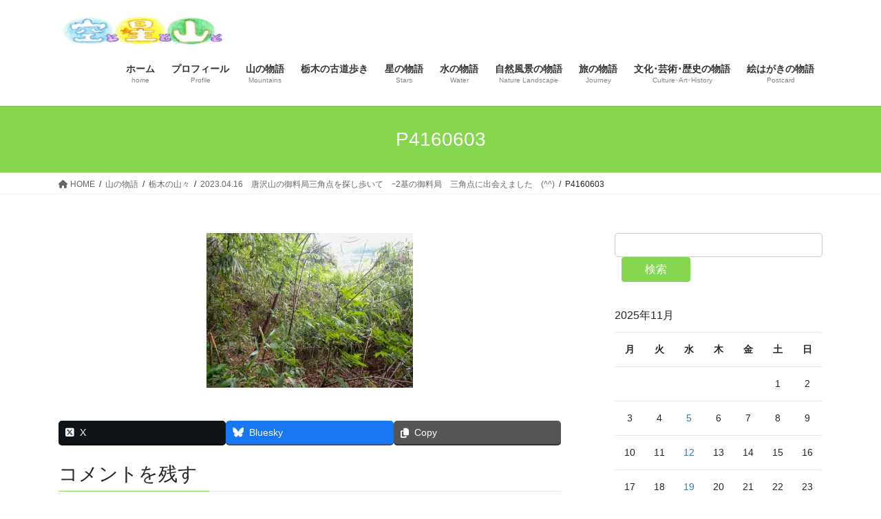

--- FILE ---
content_type: text/html; charset=UTF-8
request_url: https://acchidayo.com/%E5%B1%B1%E3%81%AE%E7%89%A9%E8%AA%9E/%E6%97%A5%E5%85%89%E5%91%A8%E8%BE%BA%E3%81%AE%E5%B1%B1%E3%80%85/2023-04-16%E3%80%80%E5%94%90%E6%B2%A2%E5%B1%B1%E3%81%AE%E5%BE%A1%E6%96%99%E5%B1%80%E4%B8%89%E8%A7%92%E7%82%B9%E3%82%92%E6%8E%A2%E3%81%97%E6%AD%A9%E3%81%84%E3%81%A6%E3%80%80%EF%BD%B02%E5%9F%BA%E3%81%AE/p4160603/
body_size: 14978
content:
<!DOCTYPE html>
<html dir="ltr" lang="ja" prefix="og: https://ogp.me/ns#">
<head>
<meta charset="utf-8">
<meta http-equiv="X-UA-Compatible" content="IE=edge">
<meta name="viewport" content="width=device-width, initial-scale=1">

<title>P4160603 | 空と星と山と</title>
	<style>img:is([sizes="auto" i], [sizes^="auto," i]) { contain-intrinsic-size: 3000px 1500px }</style>
	
		<!-- All in One SEO 4.8.7 - aioseo.com -->
	<meta name="robots" content="max-image-preview:large" />
	<link rel="canonical" href="https://acchidayo.com/%e5%b1%b1%e3%81%ae%e7%89%a9%e8%aa%9e/%e6%97%a5%e5%85%89%e5%91%a8%e8%be%ba%e3%81%ae%e5%b1%b1%e3%80%85/2023-04-16%e3%80%80%e5%94%90%e6%b2%a2%e5%b1%b1%e3%81%ae%e5%be%a1%e6%96%99%e5%b1%80%e4%b8%89%e8%a7%92%e7%82%b9%e3%82%92%e6%8e%a2%e3%81%97%e6%ad%a9%e3%81%84%e3%81%a6%e3%80%80%ef%bd%b02%e5%9f%ba%e3%81%ae/p4160603/" />
	<meta name="generator" content="All in One SEO (AIOSEO) 4.8.7" />
		<meta property="og:locale" content="ja_JP" />
		<meta property="og:site_name" content="空と星と山と | 四季のある日本の美しい風景を楽しんでいます。" />
		<meta property="og:type" content="article" />
		<meta property="og:title" content="P4160603 | 空と星と山と" />
		<meta property="og:url" content="https://acchidayo.com/%e5%b1%b1%e3%81%ae%e7%89%a9%e8%aa%9e/%e6%97%a5%e5%85%89%e5%91%a8%e8%be%ba%e3%81%ae%e5%b1%b1%e3%80%85/2023-04-16%e3%80%80%e5%94%90%e6%b2%a2%e5%b1%b1%e3%81%ae%e5%be%a1%e6%96%99%e5%b1%80%e4%b8%89%e8%a7%92%e7%82%b9%e3%82%92%e6%8e%a2%e3%81%97%e6%ad%a9%e3%81%84%e3%81%a6%e3%80%80%ef%bd%b02%e5%9f%ba%e3%81%ae/p4160603/" />
		<meta property="article:published_time" content="2023-04-17T12:13:49+00:00" />
		<meta property="article:modified_time" content="2023-04-17T12:13:49+00:00" />
		<meta name="twitter:card" content="summary" />
		<meta name="twitter:title" content="P4160603 | 空と星と山と" />
		<script type="application/ld+json" class="aioseo-schema">
			{"@context":"https:\/\/schema.org","@graph":[{"@type":"BreadcrumbList","@id":"https:\/\/acchidayo.com\/%e5%b1%b1%e3%81%ae%e7%89%a9%e8%aa%9e\/%e6%97%a5%e5%85%89%e5%91%a8%e8%be%ba%e3%81%ae%e5%b1%b1%e3%80%85\/2023-04-16%e3%80%80%e5%94%90%e6%b2%a2%e5%b1%b1%e3%81%ae%e5%be%a1%e6%96%99%e5%b1%80%e4%b8%89%e8%a7%92%e7%82%b9%e3%82%92%e6%8e%a2%e3%81%97%e6%ad%a9%e3%81%84%e3%81%a6%e3%80%80%ef%bd%b02%e5%9f%ba%e3%81%ae\/p4160603\/#breadcrumblist","itemListElement":[{"@type":"ListItem","@id":"https:\/\/acchidayo.com#listItem","position":1,"name":"\u30db\u30fc\u30e0","item":"https:\/\/acchidayo.com","nextItem":{"@type":"ListItem","@id":"https:\/\/acchidayo.com\/%e5%b1%b1%e3%81%ae%e7%89%a9%e8%aa%9e\/%e6%97%a5%e5%85%89%e5%91%a8%e8%be%ba%e3%81%ae%e5%b1%b1%e3%80%85\/2023-04-16%e3%80%80%e5%94%90%e6%b2%a2%e5%b1%b1%e3%81%ae%e5%be%a1%e6%96%99%e5%b1%80%e4%b8%89%e8%a7%92%e7%82%b9%e3%82%92%e6%8e%a2%e3%81%97%e6%ad%a9%e3%81%84%e3%81%a6%e3%80%80%ef%bd%b02%e5%9f%ba%e3%81%ae\/p4160603\/#listItem","name":"P4160603"}},{"@type":"ListItem","@id":"https:\/\/acchidayo.com\/%e5%b1%b1%e3%81%ae%e7%89%a9%e8%aa%9e\/%e6%97%a5%e5%85%89%e5%91%a8%e8%be%ba%e3%81%ae%e5%b1%b1%e3%80%85\/2023-04-16%e3%80%80%e5%94%90%e6%b2%a2%e5%b1%b1%e3%81%ae%e5%be%a1%e6%96%99%e5%b1%80%e4%b8%89%e8%a7%92%e7%82%b9%e3%82%92%e6%8e%a2%e3%81%97%e6%ad%a9%e3%81%84%e3%81%a6%e3%80%80%ef%bd%b02%e5%9f%ba%e3%81%ae\/p4160603\/#listItem","position":2,"name":"P4160603","previousItem":{"@type":"ListItem","@id":"https:\/\/acchidayo.com#listItem","name":"\u30db\u30fc\u30e0"}}]},{"@type":"ItemPage","@id":"https:\/\/acchidayo.com\/%e5%b1%b1%e3%81%ae%e7%89%a9%e8%aa%9e\/%e6%97%a5%e5%85%89%e5%91%a8%e8%be%ba%e3%81%ae%e5%b1%b1%e3%80%85\/2023-04-16%e3%80%80%e5%94%90%e6%b2%a2%e5%b1%b1%e3%81%ae%e5%be%a1%e6%96%99%e5%b1%80%e4%b8%89%e8%a7%92%e7%82%b9%e3%82%92%e6%8e%a2%e3%81%97%e6%ad%a9%e3%81%84%e3%81%a6%e3%80%80%ef%bd%b02%e5%9f%ba%e3%81%ae\/p4160603\/#itempage","url":"https:\/\/acchidayo.com\/%e5%b1%b1%e3%81%ae%e7%89%a9%e8%aa%9e\/%e6%97%a5%e5%85%89%e5%91%a8%e8%be%ba%e3%81%ae%e5%b1%b1%e3%80%85\/2023-04-16%e3%80%80%e5%94%90%e6%b2%a2%e5%b1%b1%e3%81%ae%e5%be%a1%e6%96%99%e5%b1%80%e4%b8%89%e8%a7%92%e7%82%b9%e3%82%92%e6%8e%a2%e3%81%97%e6%ad%a9%e3%81%84%e3%81%a6%e3%80%80%ef%bd%b02%e5%9f%ba%e3%81%ae\/p4160603\/","name":"P4160603 | \u7a7a\u3068\u661f\u3068\u5c71\u3068","inLanguage":"ja","isPartOf":{"@id":"https:\/\/acchidayo.com\/#website"},"breadcrumb":{"@id":"https:\/\/acchidayo.com\/%e5%b1%b1%e3%81%ae%e7%89%a9%e8%aa%9e\/%e6%97%a5%e5%85%89%e5%91%a8%e8%be%ba%e3%81%ae%e5%b1%b1%e3%80%85\/2023-04-16%e3%80%80%e5%94%90%e6%b2%a2%e5%b1%b1%e3%81%ae%e5%be%a1%e6%96%99%e5%b1%80%e4%b8%89%e8%a7%92%e7%82%b9%e3%82%92%e6%8e%a2%e3%81%97%e6%ad%a9%e3%81%84%e3%81%a6%e3%80%80%ef%bd%b02%e5%9f%ba%e3%81%ae\/p4160603\/#breadcrumblist"},"author":{"@id":"https:\/\/acchidayo.com\/author\/yoketo344\/#author"},"creator":{"@id":"https:\/\/acchidayo.com\/author\/yoketo344\/#author"},"datePublished":"2023-04-17T21:13:49+09:00","dateModified":"2023-04-17T21:13:49+09:00"},{"@type":"Organization","@id":"https:\/\/acchidayo.com\/#organization","name":"\u7a7a\u3068\u661f\u3068\u5c71\u3068","description":"\u56db\u5b63\u306e\u3042\u308b\u65e5\u672c\u306e\u7f8e\u3057\u3044\u98a8\u666f\u3092\u697d\u3057\u3093\u3067\u3044\u307e\u3059\u3002","url":"https:\/\/acchidayo.com\/"},{"@type":"Person","@id":"https:\/\/acchidayo.com\/author\/yoketo344\/#author","url":"https:\/\/acchidayo.com\/author\/yoketo344\/","name":"Pepe\u304a\u3058\u3055\u3093","image":{"@type":"ImageObject","@id":"https:\/\/acchidayo.com\/%e5%b1%b1%e3%81%ae%e7%89%a9%e8%aa%9e\/%e6%97%a5%e5%85%89%e5%91%a8%e8%be%ba%e3%81%ae%e5%b1%b1%e3%80%85\/2023-04-16%e3%80%80%e5%94%90%e6%b2%a2%e5%b1%b1%e3%81%ae%e5%be%a1%e6%96%99%e5%b1%80%e4%b8%89%e8%a7%92%e7%82%b9%e3%82%92%e6%8e%a2%e3%81%97%e6%ad%a9%e3%81%84%e3%81%a6%e3%80%80%ef%bd%b02%e5%9f%ba%e3%81%ae\/p4160603\/#authorImage","url":"https:\/\/secure.gravatar.com\/avatar\/440ef9c8516f679c5d204aa76e60ad36ea9a8ec69d1819f5be6c49cf51f9ce98?s=96&d=mm&r=g","width":96,"height":96,"caption":"Pepe\u304a\u3058\u3055\u3093"}},{"@type":"WebSite","@id":"https:\/\/acchidayo.com\/#website","url":"https:\/\/acchidayo.com\/","name":"\u7a7a\u3068\u661f\u3068\u5c71\u3068","description":"\u56db\u5b63\u306e\u3042\u308b\u65e5\u672c\u306e\u7f8e\u3057\u3044\u98a8\u666f\u3092\u697d\u3057\u3093\u3067\u3044\u307e\u3059\u3002","inLanguage":"ja","publisher":{"@id":"https:\/\/acchidayo.com\/#organization"}}]}
		</script>
		<!-- All in One SEO -->

<link rel='dns-prefetch' href='//webfonts.xserver.jp' />
<link rel='dns-prefetch' href='//stats.wp.com' />
<link rel='dns-prefetch' href='//jetpack.wordpress.com' />
<link rel='dns-prefetch' href='//s0.wp.com' />
<link rel='dns-prefetch' href='//public-api.wordpress.com' />
<link rel='dns-prefetch' href='//0.gravatar.com' />
<link rel='dns-prefetch' href='//1.gravatar.com' />
<link rel='dns-prefetch' href='//2.gravatar.com' />
<link rel='preconnect' href='//i0.wp.com' />
<link rel="alternate" type="application/rss+xml" title="空と星と山と &raquo; フィード" href="https://acchidayo.com/feed/" />
<link rel="alternate" type="application/rss+xml" title="空と星と山と &raquo; コメントフィード" href="https://acchidayo.com/comments/feed/" />
<link rel="alternate" type="application/rss+xml" title="空と星と山と &raquo; P4160603 のコメントのフィード" href="https://acchidayo.com/%e5%b1%b1%e3%81%ae%e7%89%a9%e8%aa%9e/%e6%97%a5%e5%85%89%e5%91%a8%e8%be%ba%e3%81%ae%e5%b1%b1%e3%80%85/2023-04-16%e3%80%80%e5%94%90%e6%b2%a2%e5%b1%b1%e3%81%ae%e5%be%a1%e6%96%99%e5%b1%80%e4%b8%89%e8%a7%92%e7%82%b9%e3%82%92%e6%8e%a2%e3%81%97%e6%ad%a9%e3%81%84%e3%81%a6%e3%80%80%ef%bd%b02%e5%9f%ba%e3%81%ae/p4160603/feed/" />
<meta name="description" content="" /><link rel='preload' id='sbr_styles-css-preload' href='https://acchidayo.com/wp-content/plugins/reviews-feed/assets/css/sbr-styles.min.css?ver=2.1.1' as='style' onload="this.onload=null;this.rel='stylesheet'"/>
<link rel='stylesheet' id='sbr_styles-css' href='https://acchidayo.com/wp-content/plugins/reviews-feed/assets/css/sbr-styles.min.css?ver=2.1.1' media='print' onload="this.media='all'; this.onload=null;">
<link rel='preload' id='sbi_styles-css-preload' href='https://acchidayo.com/wp-content/plugins/instagram-feed/css/sbi-styles.min.css?ver=6.10.0' as='style' onload="this.onload=null;this.rel='stylesheet'"/>
<link rel='stylesheet' id='sbi_styles-css' href='https://acchidayo.com/wp-content/plugins/instagram-feed/css/sbi-styles.min.css?ver=6.10.0' media='print' onload="this.media='all'; this.onload=null;">
<link rel='stylesheet' id='vkExUnit_common_style-css' href='https://acchidayo.com/wp-content/plugins/vk-all-in-one-expansion-unit/assets/css/vkExUnit_style.css?ver=9.112.3.0' type='text/css' media='all' />
<style id='vkExUnit_common_style-inline-css' type='text/css'>
.grecaptcha-badge{bottom: 85px !important;}
:root {--ver_page_top_button_url:url(https://acchidayo.com/wp-content/plugins/vk-all-in-one-expansion-unit/assets/images/to-top-btn-icon.svg);}@font-face {font-weight: normal;font-style: normal;font-family: "vk_sns";src: url("https://acchidayo.com/wp-content/plugins/vk-all-in-one-expansion-unit/inc/sns/icons/fonts/vk_sns.eot?-bq20cj");src: url("https://acchidayo.com/wp-content/plugins/vk-all-in-one-expansion-unit/inc/sns/icons/fonts/vk_sns.eot?#iefix-bq20cj") format("embedded-opentype"),url("https://acchidayo.com/wp-content/plugins/vk-all-in-one-expansion-unit/inc/sns/icons/fonts/vk_sns.woff?-bq20cj") format("woff"),url("https://acchidayo.com/wp-content/plugins/vk-all-in-one-expansion-unit/inc/sns/icons/fonts/vk_sns.ttf?-bq20cj") format("truetype"),url("https://acchidayo.com/wp-content/plugins/vk-all-in-one-expansion-unit/inc/sns/icons/fonts/vk_sns.svg?-bq20cj#vk_sns") format("svg");}
.veu_promotion-alert__content--text {border: 1px solid rgba(0,0,0,0.125);padding: 0.5em 1em;border-radius: var(--vk-size-radius);margin-bottom: var(--vk-margin-block-bottom);font-size: 0.875rem;}/* Alert Content部分に段落タグを入れた場合に最後の段落の余白を0にする */.veu_promotion-alert__content--text p:last-of-type{margin-bottom:0;margin-top: 0;}
</style>
<link rel='preload' id='wp-block-library-css-preload' href='https://acchidayo.com/wp-includes/css/dist/block-library/style.min.css?ver=6.8.3' as='style' onload="this.onload=null;this.rel='stylesheet'"/>
<link rel='stylesheet' id='wp-block-library-css' href='https://acchidayo.com/wp-includes/css/dist/block-library/style.min.css?ver=6.8.3' media='print' onload="this.media='all'; this.onload=null;">
<style id='wp-block-library-inline-css' type='text/css'>
.vk-cols--reverse{flex-direction:row-reverse}.vk-cols--hasbtn{margin-bottom:0}.vk-cols--hasbtn>.row>.vk_gridColumn_item,.vk-cols--hasbtn>.wp-block-column{position:relative;padding-bottom:3em}.vk-cols--hasbtn>.row>.vk_gridColumn_item>.wp-block-buttons,.vk-cols--hasbtn>.row>.vk_gridColumn_item>.vk_button,.vk-cols--hasbtn>.wp-block-column>.wp-block-buttons,.vk-cols--hasbtn>.wp-block-column>.vk_button{position:absolute;bottom:0;width:100%}.vk-cols--fit.wp-block-columns{gap:0}.vk-cols--fit.wp-block-columns,.vk-cols--fit.wp-block-columns:not(.is-not-stacked-on-mobile){margin-top:0;margin-bottom:0;justify-content:space-between}.vk-cols--fit.wp-block-columns>.wp-block-column *:last-child,.vk-cols--fit.wp-block-columns:not(.is-not-stacked-on-mobile)>.wp-block-column *:last-child{margin-bottom:0}.vk-cols--fit.wp-block-columns>.wp-block-column>.wp-block-cover,.vk-cols--fit.wp-block-columns:not(.is-not-stacked-on-mobile)>.wp-block-column>.wp-block-cover{margin-top:0}.vk-cols--fit.wp-block-columns.has-background,.vk-cols--fit.wp-block-columns:not(.is-not-stacked-on-mobile).has-background{padding:0}@media(max-width: 599px){.vk-cols--fit.wp-block-columns:not(.has-background)>.wp-block-column:not(.has-background),.vk-cols--fit.wp-block-columns:not(.is-not-stacked-on-mobile):not(.has-background)>.wp-block-column:not(.has-background){padding-left:0 !important;padding-right:0 !important}}@media(min-width: 782px){.vk-cols--fit.wp-block-columns .block-editor-block-list__block.wp-block-column:not(:first-child),.vk-cols--fit.wp-block-columns>.wp-block-column:not(:first-child),.vk-cols--fit.wp-block-columns:not(.is-not-stacked-on-mobile) .block-editor-block-list__block.wp-block-column:not(:first-child),.vk-cols--fit.wp-block-columns:not(.is-not-stacked-on-mobile)>.wp-block-column:not(:first-child){margin-left:0}}@media(min-width: 600px)and (max-width: 781px){.vk-cols--fit.wp-block-columns .wp-block-column:nth-child(2n),.vk-cols--fit.wp-block-columns:not(.is-not-stacked-on-mobile) .wp-block-column:nth-child(2n){margin-left:0}.vk-cols--fit.wp-block-columns .wp-block-column:not(:only-child),.vk-cols--fit.wp-block-columns:not(.is-not-stacked-on-mobile) .wp-block-column:not(:only-child){flex-basis:50% !important}}.vk-cols--fit--gap1.wp-block-columns{gap:1px}@media(min-width: 600px)and (max-width: 781px){.vk-cols--fit--gap1.wp-block-columns .wp-block-column:not(:only-child){flex-basis:calc(50% - 1px) !important}}.vk-cols--fit.vk-cols--grid>.block-editor-block-list__block,.vk-cols--fit.vk-cols--grid>.wp-block-column,.vk-cols--fit.vk-cols--grid:not(.is-not-stacked-on-mobile)>.block-editor-block-list__block,.vk-cols--fit.vk-cols--grid:not(.is-not-stacked-on-mobile)>.wp-block-column{flex-basis:50%;box-sizing:border-box}@media(max-width: 599px){.vk-cols--fit.vk-cols--grid.vk-cols--grid--alignfull>.wp-block-column:nth-child(2)>.wp-block-cover,.vk-cols--fit.vk-cols--grid.vk-cols--grid--alignfull>.wp-block-column:nth-child(2)>.vk_outer,.vk-cols--fit.vk-cols--grid:not(.is-not-stacked-on-mobile).vk-cols--grid--alignfull>.wp-block-column:nth-child(2)>.wp-block-cover,.vk-cols--fit.vk-cols--grid:not(.is-not-stacked-on-mobile).vk-cols--grid--alignfull>.wp-block-column:nth-child(2)>.vk_outer{width:100vw;margin-right:calc((100% - 100vw)/2);margin-left:calc((100% - 100vw)/2)}}@media(min-width: 600px){.vk-cols--fit.vk-cols--grid.vk-cols--grid--alignfull>.wp-block-column:nth-child(2)>.wp-block-cover,.vk-cols--fit.vk-cols--grid.vk-cols--grid--alignfull>.wp-block-column:nth-child(2)>.vk_outer,.vk-cols--fit.vk-cols--grid:not(.is-not-stacked-on-mobile).vk-cols--grid--alignfull>.wp-block-column:nth-child(2)>.wp-block-cover,.vk-cols--fit.vk-cols--grid:not(.is-not-stacked-on-mobile).vk-cols--grid--alignfull>.wp-block-column:nth-child(2)>.vk_outer{margin-right:calc(100% - 50vw);width:50vw}}@media(min-width: 600px){.vk-cols--fit.vk-cols--grid.vk-cols--grid--alignfull.vk-cols--reverse>.wp-block-column,.vk-cols--fit.vk-cols--grid:not(.is-not-stacked-on-mobile).vk-cols--grid--alignfull.vk-cols--reverse>.wp-block-column{margin-left:0;margin-right:0}.vk-cols--fit.vk-cols--grid.vk-cols--grid--alignfull.vk-cols--reverse>.wp-block-column:nth-child(2)>.wp-block-cover,.vk-cols--fit.vk-cols--grid.vk-cols--grid--alignfull.vk-cols--reverse>.wp-block-column:nth-child(2)>.vk_outer,.vk-cols--fit.vk-cols--grid:not(.is-not-stacked-on-mobile).vk-cols--grid--alignfull.vk-cols--reverse>.wp-block-column:nth-child(2)>.wp-block-cover,.vk-cols--fit.vk-cols--grid:not(.is-not-stacked-on-mobile).vk-cols--grid--alignfull.vk-cols--reverse>.wp-block-column:nth-child(2)>.vk_outer{margin-left:calc(100% - 50vw)}}.vk-cols--menu h2,.vk-cols--menu h3,.vk-cols--menu h4,.vk-cols--menu h5{margin-bottom:.2em;text-shadow:#000 0 0 10px}.vk-cols--menu h2:first-child,.vk-cols--menu h3:first-child,.vk-cols--menu h4:first-child,.vk-cols--menu h5:first-child{margin-top:0}.vk-cols--menu p{margin-bottom:1rem;text-shadow:#000 0 0 10px}.vk-cols--menu .wp-block-cover__inner-container:last-child{margin-bottom:0}.vk-cols--fitbnrs .wp-block-column .wp-block-cover:hover img{filter:unset}.vk-cols--fitbnrs .wp-block-column .wp-block-cover:hover{background-color:unset}.vk-cols--fitbnrs .wp-block-column .wp-block-cover:hover .wp-block-cover__image-background{filter:unset !important}.vk-cols--fitbnrs .wp-block-cover .wp-block-cover__inner-container{position:absolute;height:100%;width:100%}.vk-cols--fitbnrs .vk_button{height:100%;margin:0}.vk-cols--fitbnrs .vk_button .vk_button_btn,.vk-cols--fitbnrs .vk_button .btn{height:100%;width:100%;border:none;box-shadow:none;background-color:unset !important;transition:unset}.vk-cols--fitbnrs .vk_button .vk_button_btn:hover,.vk-cols--fitbnrs .vk_button .btn:hover{transition:unset}.vk-cols--fitbnrs .vk_button .vk_button_btn:after,.vk-cols--fitbnrs .vk_button .btn:after{border:none}.vk-cols--fitbnrs .vk_button .vk_button_link_txt{width:100%;position:absolute;top:50%;left:50%;transform:translateY(-50%) translateX(-50%);font-size:2rem;text-shadow:#000 0 0 10px}.vk-cols--fitbnrs .vk_button .vk_button_link_subCaption{width:100%;position:absolute;top:calc(50% + 2.2em);left:50%;transform:translateY(-50%) translateX(-50%);text-shadow:#000 0 0 10px}@media(min-width: 992px){.vk-cols--media.wp-block-columns{gap:3rem}}.vk-fit-map figure{margin-bottom:0}.vk-fit-map iframe{position:relative;margin-bottom:0;display:block;max-height:400px;width:100vw}.vk-fit-map:is(.alignfull,.alignwide) div{max-width:100%}.vk-table--th--width25 :where(tr>*:first-child){width:25%}.vk-table--th--width30 :where(tr>*:first-child){width:30%}.vk-table--th--width35 :where(tr>*:first-child){width:35%}.vk-table--th--width40 :where(tr>*:first-child){width:40%}.vk-table--th--bg-bright :where(tr>*:first-child){background-color:var(--wp--preset--color--bg-secondary, rgba(0, 0, 0, 0.05))}@media(max-width: 599px){.vk-table--mobile-block :is(th,td){width:100%;display:block}.vk-table--mobile-block.wp-block-table table :is(th,td){border-top:none}}.vk-table--width--th25 :where(tr>*:first-child){width:25%}.vk-table--width--th30 :where(tr>*:first-child){width:30%}.vk-table--width--th35 :where(tr>*:first-child){width:35%}.vk-table--width--th40 :where(tr>*:first-child){width:40%}.no-margin{margin:0}@media(max-width: 599px){.wp-block-image.vk-aligncenter--mobile>.alignright{float:none;margin-left:auto;margin-right:auto}.vk-no-padding-horizontal--mobile{padding-left:0 !important;padding-right:0 !important}}
/* VK Color Palettes */
</style>
<style id='classic-theme-styles-inline-css' type='text/css'>
/*! This file is auto-generated */
.wp-block-button__link{color:#fff;background-color:#32373c;border-radius:9999px;box-shadow:none;text-decoration:none;padding:calc(.667em + 2px) calc(1.333em + 2px);font-size:1.125em}.wp-block-file__button{background:#32373c;color:#fff;text-decoration:none}
</style>
<link rel='preload' id='mediaelement-css-preload' href='https://acchidayo.com/wp-includes/js/mediaelement/mediaelementplayer-legacy.min.css?ver=4.2.17' as='style' onload="this.onload=null;this.rel='stylesheet'"/>
<link rel='stylesheet' id='mediaelement-css' href='https://acchidayo.com/wp-includes/js/mediaelement/mediaelementplayer-legacy.min.css?ver=4.2.17' media='print' onload="this.media='all'; this.onload=null;">
<link rel='preload' id='wp-mediaelement-css-preload' href='https://acchidayo.com/wp-includes/js/mediaelement/wp-mediaelement.min.css?ver=6.8.3' as='style' onload="this.onload=null;this.rel='stylesheet'"/>
<link rel='stylesheet' id='wp-mediaelement-css' href='https://acchidayo.com/wp-includes/js/mediaelement/wp-mediaelement.min.css?ver=6.8.3' media='print' onload="this.media='all'; this.onload=null;">
<style id='jetpack-sharing-buttons-style-inline-css' type='text/css'>
.jetpack-sharing-buttons__services-list{display:flex;flex-direction:row;flex-wrap:wrap;gap:0;list-style-type:none;margin:5px;padding:0}.jetpack-sharing-buttons__services-list.has-small-icon-size{font-size:12px}.jetpack-sharing-buttons__services-list.has-normal-icon-size{font-size:16px}.jetpack-sharing-buttons__services-list.has-large-icon-size{font-size:24px}.jetpack-sharing-buttons__services-list.has-huge-icon-size{font-size:36px}@media print{.jetpack-sharing-buttons__services-list{display:none!important}}.editor-styles-wrapper .wp-block-jetpack-sharing-buttons{gap:0;padding-inline-start:0}ul.jetpack-sharing-buttons__services-list.has-background{padding:1.25em 2.375em}
</style>
<style id='global-styles-inline-css' type='text/css'>
:root{--wp--preset--aspect-ratio--square: 1;--wp--preset--aspect-ratio--4-3: 4/3;--wp--preset--aspect-ratio--3-4: 3/4;--wp--preset--aspect-ratio--3-2: 3/2;--wp--preset--aspect-ratio--2-3: 2/3;--wp--preset--aspect-ratio--16-9: 16/9;--wp--preset--aspect-ratio--9-16: 9/16;--wp--preset--color--black: #000000;--wp--preset--color--cyan-bluish-gray: #abb8c3;--wp--preset--color--white: #ffffff;--wp--preset--color--pale-pink: #f78da7;--wp--preset--color--vivid-red: #cf2e2e;--wp--preset--color--luminous-vivid-orange: #ff6900;--wp--preset--color--luminous-vivid-amber: #fcb900;--wp--preset--color--light-green-cyan: #7bdcb5;--wp--preset--color--vivid-green-cyan: #00d084;--wp--preset--color--pale-cyan-blue: #8ed1fc;--wp--preset--color--vivid-cyan-blue: #0693e3;--wp--preset--color--vivid-purple: #9b51e0;--wp--preset--gradient--vivid-cyan-blue-to-vivid-purple: linear-gradient(135deg,rgba(6,147,227,1) 0%,rgb(155,81,224) 100%);--wp--preset--gradient--light-green-cyan-to-vivid-green-cyan: linear-gradient(135deg,rgb(122,220,180) 0%,rgb(0,208,130) 100%);--wp--preset--gradient--luminous-vivid-amber-to-luminous-vivid-orange: linear-gradient(135deg,rgba(252,185,0,1) 0%,rgba(255,105,0,1) 100%);--wp--preset--gradient--luminous-vivid-orange-to-vivid-red: linear-gradient(135deg,rgba(255,105,0,1) 0%,rgb(207,46,46) 100%);--wp--preset--gradient--very-light-gray-to-cyan-bluish-gray: linear-gradient(135deg,rgb(238,238,238) 0%,rgb(169,184,195) 100%);--wp--preset--gradient--cool-to-warm-spectrum: linear-gradient(135deg,rgb(74,234,220) 0%,rgb(151,120,209) 20%,rgb(207,42,186) 40%,rgb(238,44,130) 60%,rgb(251,105,98) 80%,rgb(254,248,76) 100%);--wp--preset--gradient--blush-light-purple: linear-gradient(135deg,rgb(255,206,236) 0%,rgb(152,150,240) 100%);--wp--preset--gradient--blush-bordeaux: linear-gradient(135deg,rgb(254,205,165) 0%,rgb(254,45,45) 50%,rgb(107,0,62) 100%);--wp--preset--gradient--luminous-dusk: linear-gradient(135deg,rgb(255,203,112) 0%,rgb(199,81,192) 50%,rgb(65,88,208) 100%);--wp--preset--gradient--pale-ocean: linear-gradient(135deg,rgb(255,245,203) 0%,rgb(182,227,212) 50%,rgb(51,167,181) 100%);--wp--preset--gradient--electric-grass: linear-gradient(135deg,rgb(202,248,128) 0%,rgb(113,206,126) 100%);--wp--preset--gradient--midnight: linear-gradient(135deg,rgb(2,3,129) 0%,rgb(40,116,252) 100%);--wp--preset--font-size--small: 13px;--wp--preset--font-size--medium: 20px;--wp--preset--font-size--large: 36px;--wp--preset--font-size--x-large: 42px;--wp--preset--spacing--20: 0.44rem;--wp--preset--spacing--30: 0.67rem;--wp--preset--spacing--40: 1rem;--wp--preset--spacing--50: 1.5rem;--wp--preset--spacing--60: 2.25rem;--wp--preset--spacing--70: 3.38rem;--wp--preset--spacing--80: 5.06rem;--wp--preset--shadow--natural: 6px 6px 9px rgba(0, 0, 0, 0.2);--wp--preset--shadow--deep: 12px 12px 50px rgba(0, 0, 0, 0.4);--wp--preset--shadow--sharp: 6px 6px 0px rgba(0, 0, 0, 0.2);--wp--preset--shadow--outlined: 6px 6px 0px -3px rgba(255, 255, 255, 1), 6px 6px rgba(0, 0, 0, 1);--wp--preset--shadow--crisp: 6px 6px 0px rgba(0, 0, 0, 1);}:where(.is-layout-flex){gap: 0.5em;}:where(.is-layout-grid){gap: 0.5em;}body .is-layout-flex{display: flex;}.is-layout-flex{flex-wrap: wrap;align-items: center;}.is-layout-flex > :is(*, div){margin: 0;}body .is-layout-grid{display: grid;}.is-layout-grid > :is(*, div){margin: 0;}:where(.wp-block-columns.is-layout-flex){gap: 2em;}:where(.wp-block-columns.is-layout-grid){gap: 2em;}:where(.wp-block-post-template.is-layout-flex){gap: 1.25em;}:where(.wp-block-post-template.is-layout-grid){gap: 1.25em;}.has-black-color{color: var(--wp--preset--color--black) !important;}.has-cyan-bluish-gray-color{color: var(--wp--preset--color--cyan-bluish-gray) !important;}.has-white-color{color: var(--wp--preset--color--white) !important;}.has-pale-pink-color{color: var(--wp--preset--color--pale-pink) !important;}.has-vivid-red-color{color: var(--wp--preset--color--vivid-red) !important;}.has-luminous-vivid-orange-color{color: var(--wp--preset--color--luminous-vivid-orange) !important;}.has-luminous-vivid-amber-color{color: var(--wp--preset--color--luminous-vivid-amber) !important;}.has-light-green-cyan-color{color: var(--wp--preset--color--light-green-cyan) !important;}.has-vivid-green-cyan-color{color: var(--wp--preset--color--vivid-green-cyan) !important;}.has-pale-cyan-blue-color{color: var(--wp--preset--color--pale-cyan-blue) !important;}.has-vivid-cyan-blue-color{color: var(--wp--preset--color--vivid-cyan-blue) !important;}.has-vivid-purple-color{color: var(--wp--preset--color--vivid-purple) !important;}.has-black-background-color{background-color: var(--wp--preset--color--black) !important;}.has-cyan-bluish-gray-background-color{background-color: var(--wp--preset--color--cyan-bluish-gray) !important;}.has-white-background-color{background-color: var(--wp--preset--color--white) !important;}.has-pale-pink-background-color{background-color: var(--wp--preset--color--pale-pink) !important;}.has-vivid-red-background-color{background-color: var(--wp--preset--color--vivid-red) !important;}.has-luminous-vivid-orange-background-color{background-color: var(--wp--preset--color--luminous-vivid-orange) !important;}.has-luminous-vivid-amber-background-color{background-color: var(--wp--preset--color--luminous-vivid-amber) !important;}.has-light-green-cyan-background-color{background-color: var(--wp--preset--color--light-green-cyan) !important;}.has-vivid-green-cyan-background-color{background-color: var(--wp--preset--color--vivid-green-cyan) !important;}.has-pale-cyan-blue-background-color{background-color: var(--wp--preset--color--pale-cyan-blue) !important;}.has-vivid-cyan-blue-background-color{background-color: var(--wp--preset--color--vivid-cyan-blue) !important;}.has-vivid-purple-background-color{background-color: var(--wp--preset--color--vivid-purple) !important;}.has-black-border-color{border-color: var(--wp--preset--color--black) !important;}.has-cyan-bluish-gray-border-color{border-color: var(--wp--preset--color--cyan-bluish-gray) !important;}.has-white-border-color{border-color: var(--wp--preset--color--white) !important;}.has-pale-pink-border-color{border-color: var(--wp--preset--color--pale-pink) !important;}.has-vivid-red-border-color{border-color: var(--wp--preset--color--vivid-red) !important;}.has-luminous-vivid-orange-border-color{border-color: var(--wp--preset--color--luminous-vivid-orange) !important;}.has-luminous-vivid-amber-border-color{border-color: var(--wp--preset--color--luminous-vivid-amber) !important;}.has-light-green-cyan-border-color{border-color: var(--wp--preset--color--light-green-cyan) !important;}.has-vivid-green-cyan-border-color{border-color: var(--wp--preset--color--vivid-green-cyan) !important;}.has-pale-cyan-blue-border-color{border-color: var(--wp--preset--color--pale-cyan-blue) !important;}.has-vivid-cyan-blue-border-color{border-color: var(--wp--preset--color--vivid-cyan-blue) !important;}.has-vivid-purple-border-color{border-color: var(--wp--preset--color--vivid-purple) !important;}.has-vivid-cyan-blue-to-vivid-purple-gradient-background{background: var(--wp--preset--gradient--vivid-cyan-blue-to-vivid-purple) !important;}.has-light-green-cyan-to-vivid-green-cyan-gradient-background{background: var(--wp--preset--gradient--light-green-cyan-to-vivid-green-cyan) !important;}.has-luminous-vivid-amber-to-luminous-vivid-orange-gradient-background{background: var(--wp--preset--gradient--luminous-vivid-amber-to-luminous-vivid-orange) !important;}.has-luminous-vivid-orange-to-vivid-red-gradient-background{background: var(--wp--preset--gradient--luminous-vivid-orange-to-vivid-red) !important;}.has-very-light-gray-to-cyan-bluish-gray-gradient-background{background: var(--wp--preset--gradient--very-light-gray-to-cyan-bluish-gray) !important;}.has-cool-to-warm-spectrum-gradient-background{background: var(--wp--preset--gradient--cool-to-warm-spectrum) !important;}.has-blush-light-purple-gradient-background{background: var(--wp--preset--gradient--blush-light-purple) !important;}.has-blush-bordeaux-gradient-background{background: var(--wp--preset--gradient--blush-bordeaux) !important;}.has-luminous-dusk-gradient-background{background: var(--wp--preset--gradient--luminous-dusk) !important;}.has-pale-ocean-gradient-background{background: var(--wp--preset--gradient--pale-ocean) !important;}.has-electric-grass-gradient-background{background: var(--wp--preset--gradient--electric-grass) !important;}.has-midnight-gradient-background{background: var(--wp--preset--gradient--midnight) !important;}.has-small-font-size{font-size: var(--wp--preset--font-size--small) !important;}.has-medium-font-size{font-size: var(--wp--preset--font-size--medium) !important;}.has-large-font-size{font-size: var(--wp--preset--font-size--large) !important;}.has-x-large-font-size{font-size: var(--wp--preset--font-size--x-large) !important;}
:where(.wp-block-post-template.is-layout-flex){gap: 1.25em;}:where(.wp-block-post-template.is-layout-grid){gap: 1.25em;}
:where(.wp-block-columns.is-layout-flex){gap: 2em;}:where(.wp-block-columns.is-layout-grid){gap: 2em;}
:root :where(.wp-block-pullquote){font-size: 1.5em;line-height: 1.6;}
</style>
<link rel='preload' id='ctf_styles-css-preload' href='https://acchidayo.com/wp-content/plugins/custom-twitter-feeds/css/ctf-styles.min.css?ver=2.3.1' as='style' onload="this.onload=null;this.rel='stylesheet'"/>
<link rel='stylesheet' id='ctf_styles-css' href='https://acchidayo.com/wp-content/plugins/custom-twitter-feeds/css/ctf-styles.min.css?ver=2.3.1' media='print' onload="this.media='all'; this.onload=null;">
<link rel='preload' id='wp-postratings-css-preload' href='https://acchidayo.com/wp-content/plugins/wp-postratings/css/postratings-css.css?ver=1.91.2' as='style' onload="this.onload=null;this.rel='stylesheet'"/>
<link rel='stylesheet' id='wp-postratings-css' href='https://acchidayo.com/wp-content/plugins/wp-postratings/css/postratings-css.css?ver=1.91.2' media='print' onload="this.media='all'; this.onload=null;">
<link rel='preload' id='wp-ulike-css-preload' href='https://acchidayo.com/wp-content/plugins/wp-ulike/assets/css/wp-ulike.min.css?ver=4.8.0' as='style' onload="this.onload=null;this.rel='stylesheet'"/>
<link rel='stylesheet' id='wp-ulike-css' href='https://acchidayo.com/wp-content/plugins/wp-ulike/assets/css/wp-ulike.min.css?ver=4.8.0' media='print' onload="this.media='all'; this.onload=null;">
<link rel='preload' id='cff-css-preload' href='https://acchidayo.com/wp-content/plugins/custom-facebook-feed/assets/css/cff-style.min.css?ver=4.3.2' as='style' onload="this.onload=null;this.rel='stylesheet'"/>
<link rel='stylesheet' id='cff-css' href='https://acchidayo.com/wp-content/plugins/custom-facebook-feed/assets/css/cff-style.min.css?ver=4.3.2' media='print' onload="this.media='all'; this.onload=null;">
<link rel='preload' id='sb-font-awesome-css-preload' href='https://acchidayo.com/wp-content/plugins/custom-facebook-feed/assets/css/font-awesome.min.css?ver=4.7.0' as='style' onload="this.onload=null;this.rel='stylesheet'"/>
<link rel='stylesheet' id='sb-font-awesome-css' href='https://acchidayo.com/wp-content/plugins/custom-facebook-feed/assets/css/font-awesome.min.css?ver=4.7.0' media='print' onload="this.media='all'; this.onload=null;">
<link rel='stylesheet' id='vk-swiper-style-css' href='https://acchidayo.com/wp-content/plugins/vk-blocks/vendor/vektor-inc/vk-swiper/src/assets/css/swiper-bundle.min.css?ver=11.0.2' type='text/css' media='all' />
<link rel='stylesheet' id='bootstrap-4-style-css' href='https://acchidayo.com/wp-content/themes/lightning/_g2/library/bootstrap-4/css/bootstrap.min.css?ver=4.5.0' type='text/css' media='all' />
<link rel='stylesheet' id='lightning-common-style-css' href='https://acchidayo.com/wp-content/themes/lightning/_g2/assets/css/common.css?ver=15.30.1' type='text/css' media='all' />
<style id='lightning-common-style-inline-css' type='text/css'>
/* vk-mobile-nav */:root {--vk-mobile-nav-menu-btn-bg-src: url("https://acchidayo.com/wp-content/themes/lightning/_g2/inc/vk-mobile-nav/package/images/vk-menu-btn-black.svg");--vk-mobile-nav-menu-btn-close-bg-src: url("https://acchidayo.com/wp-content/themes/lightning/_g2/inc/vk-mobile-nav/package/images/vk-menu-close-black.svg");--vk-menu-acc-icon-open-black-bg-src: url("https://acchidayo.com/wp-content/themes/lightning/_g2/inc/vk-mobile-nav/package/images/vk-menu-acc-icon-open-black.svg");--vk-menu-acc-icon-open-white-bg-src: url("https://acchidayo.com/wp-content/themes/lightning/_g2/inc/vk-mobile-nav/package/images/vk-menu-acc-icon-open-white.svg");--vk-menu-acc-icon-close-black-bg-src: url("https://acchidayo.com/wp-content/themes/lightning/_g2/inc/vk-mobile-nav/package/images/vk-menu-close-black.svg");--vk-menu-acc-icon-close-white-bg-src: url("https://acchidayo.com/wp-content/themes/lightning/_g2/inc/vk-mobile-nav/package/images/vk-menu-close-white.svg");}
</style>
<link rel='stylesheet' id='lightning-design-style-css' href='https://acchidayo.com/wp-content/themes/lightning/_g2/design-skin/origin2/css/style.css?ver=15.30.1' type='text/css' media='all' />
<style id='lightning-design-style-inline-css' type='text/css'>
:root {--color-key:#87d64f;--wp--preset--color--vk-color-primary:#87d64f;--color-key-dark:#5fd60a;}
/* ltg common custom */:root {--vk-menu-acc-btn-border-color:#333;--vk-color-primary:#87d64f;--vk-color-primary-dark:#5fd60a;--vk-color-primary-vivid:#95eb57;--color-key:#87d64f;--wp--preset--color--vk-color-primary:#87d64f;--color-key-dark:#5fd60a;}.veu_color_txt_key { color:#5fd60a ; }.veu_color_bg_key { background-color:#5fd60a ; }.veu_color_border_key { border-color:#5fd60a ; }.btn-default { border-color:#87d64f;color:#87d64f;}.btn-default:focus,.btn-default:hover { border-color:#87d64f;background-color: #87d64f; }.wp-block-search__button,.btn-primary { background-color:#87d64f;border-color:#5fd60a; }.wp-block-search__button:focus,.wp-block-search__button:hover,.btn-primary:not(:disabled):not(.disabled):active,.btn-primary:focus,.btn-primary:hover { background-color:#5fd60a;border-color:#87d64f; }.btn-outline-primary { color : #87d64f ; border-color:#87d64f; }.btn-outline-primary:not(:disabled):not(.disabled):active,.btn-outline-primary:focus,.btn-outline-primary:hover { color : #fff; background-color:#87d64f;border-color:#5fd60a; }a { color:#337ab7; }
.tagcloud a:before { font-family: "Font Awesome 5 Free";content: "\f02b";font-weight: bold; }
.media .media-body .media-heading a:hover { color:#87d64f; }@media (min-width: 768px){.gMenu > li:before,.gMenu > li.menu-item-has-children::after { border-bottom-color:#5fd60a }.gMenu li li { background-color:#5fd60a }.gMenu li li a:hover { background-color:#87d64f; }} /* @media (min-width: 768px) */.page-header { background-color:#87d64f; }h2,.mainSection-title { border-top-color:#87d64f; }h3:after,.subSection-title:after { border-bottom-color:#87d64f; }ul.page-numbers li span.page-numbers.current,.page-link dl .post-page-numbers.current { background-color:#87d64f; }.pager li > a { border-color:#87d64f;color:#87d64f;}.pager li > a:hover { background-color:#87d64f;color:#fff;}.siteFooter { border-top-color:#87d64f; }dt { border-left-color:#87d64f; }:root {--g_nav_main_acc_icon_open_url:url(https://acchidayo.com/wp-content/themes/lightning/_g2/inc/vk-mobile-nav/package/images/vk-menu-acc-icon-open-black.svg);--g_nav_main_acc_icon_close_url: url(https://acchidayo.com/wp-content/themes/lightning/_g2/inc/vk-mobile-nav/package/images/vk-menu-close-black.svg);--g_nav_sub_acc_icon_open_url: url(https://acchidayo.com/wp-content/themes/lightning/_g2/inc/vk-mobile-nav/package/images/vk-menu-acc-icon-open-white.svg);--g_nav_sub_acc_icon_close_url: url(https://acchidayo.com/wp-content/themes/lightning/_g2/inc/vk-mobile-nav/package/images/vk-menu-close-white.svg);}
</style>
<link rel='stylesheet' id='veu-cta-css' href='https://acchidayo.com/wp-content/plugins/vk-all-in-one-expansion-unit/inc/call-to-action/package/assets/css/style.css?ver=9.112.3.0' type='text/css' media='all' />
<link rel='stylesheet' id='vk-blocks-build-css-css' href='https://acchidayo.com/wp-content/plugins/vk-blocks/build/block-build.css?ver=1.109.0.1' type='text/css' media='all' />
<style id='vk-blocks-build-css-inline-css' type='text/css'>
:root {--vk_flow-arrow: url(https://acchidayo.com/wp-content/plugins/vk-blocks/inc/vk-blocks/images/arrow_bottom.svg);--vk_image-mask-circle: url(https://acchidayo.com/wp-content/plugins/vk-blocks/inc/vk-blocks/images/circle.svg);--vk_image-mask-wave01: url(https://acchidayo.com/wp-content/plugins/vk-blocks/inc/vk-blocks/images/wave01.svg);--vk_image-mask-wave02: url(https://acchidayo.com/wp-content/plugins/vk-blocks/inc/vk-blocks/images/wave02.svg);--vk_image-mask-wave03: url(https://acchidayo.com/wp-content/plugins/vk-blocks/inc/vk-blocks/images/wave03.svg);--vk_image-mask-wave04: url(https://acchidayo.com/wp-content/plugins/vk-blocks/inc/vk-blocks/images/wave04.svg);}

	:root {

		--vk-balloon-border-width:1px;

		--vk-balloon-speech-offset:-12px;
	}
	
</style>
<link rel='preload' id='lightning-theme-style-css-preload' href='https://acchidayo.com/wp-content/themes/lightning/style.css?ver=15.30.1' as='style' onload="this.onload=null;this.rel='stylesheet'"/>
<link rel='stylesheet' id='lightning-theme-style-css' href='https://acchidayo.com/wp-content/themes/lightning/style.css?ver=15.30.1' media='print' onload="this.media='all'; this.onload=null;">
<style id='lightning-theme-style-inline-css' type='text/css'>

			.prBlock_icon_outer { border:1px solid #87d64f; }
			.prBlock_icon { color:#87d64f; }
		
</style>
<link rel='preload' id='vk-font-awesome-css-preload' href='https://acchidayo.com/wp-content/themes/lightning/vendor/vektor-inc/font-awesome-versions/src/versions/6/css/all.min.css?ver=6.4.2' as='style' onload="this.onload=null;this.rel='stylesheet'"/>
<link rel='stylesheet' id='vk-font-awesome-css' href='https://acchidayo.com/wp-content/themes/lightning/vendor/vektor-inc/font-awesome-versions/src/versions/6/css/all.min.css?ver=6.4.2' media='print' onload="this.media='all'; this.onload=null;">
<script type="text/javascript" src="https://acchidayo.com/wp-includes/js/jquery/jquery.min.js?ver=3.7.1" id="jquery-core-js"></script>
<script type="text/javascript" src="https://acchidayo.com/wp-includes/js/jquery/jquery-migrate.min.js?ver=3.4.1" id="jquery-migrate-js"></script>
<script type="text/javascript" src="//webfonts.xserver.jp/js/xserverv3.js?fadein=0&amp;ver=2.0.8" id="typesquare_std-js"></script>
<link rel="https://api.w.org/" href="https://acchidayo.com/wp-json/" /><link rel="alternate" title="JSON" type="application/json" href="https://acchidayo.com/wp-json/wp/v2/media/24922" /><link rel="EditURI" type="application/rsd+xml" title="RSD" href="https://acchidayo.com/xmlrpc.php?rsd" />
<meta name="generator" content="WordPress 6.8.3" />
<link rel='shortlink' href='https://acchidayo.com/?p=24922' />
<link rel="alternate" title="oEmbed (JSON)" type="application/json+oembed" href="https://acchidayo.com/wp-json/oembed/1.0/embed?url=https%3A%2F%2Facchidayo.com%2F%25e5%25b1%25b1%25e3%2581%25ae%25e7%2589%25a9%25e8%25aa%259e%2F%25e6%2597%25a5%25e5%2585%2589%25e5%2591%25a8%25e8%25be%25ba%25e3%2581%25ae%25e5%25b1%25b1%25e3%2580%2585%2F2023-04-16%25e3%2580%2580%25e5%2594%2590%25e6%25b2%25a2%25e5%25b1%25b1%25e3%2581%25ae%25e5%25be%25a1%25e6%2596%2599%25e5%25b1%2580%25e4%25b8%2589%25e8%25a7%2592%25e7%2582%25b9%25e3%2582%2592%25e6%258e%25a2%25e3%2581%2597%25e6%25ad%25a9%25e3%2581%2584%25e3%2581%25a6%25e3%2580%2580%25ef%25bd%25b02%25e5%259f%25ba%25e3%2581%25ae%2Fp4160603%2F" />
<link rel="alternate" title="oEmbed (XML)" type="text/xml+oembed" href="https://acchidayo.com/wp-json/oembed/1.0/embed?url=https%3A%2F%2Facchidayo.com%2F%25e5%25b1%25b1%25e3%2581%25ae%25e7%2589%25a9%25e8%25aa%259e%2F%25e6%2597%25a5%25e5%2585%2589%25e5%2591%25a8%25e8%25be%25ba%25e3%2581%25ae%25e5%25b1%25b1%25e3%2580%2585%2F2023-04-16%25e3%2580%2580%25e5%2594%2590%25e6%25b2%25a2%25e5%25b1%25b1%25e3%2581%25ae%25e5%25be%25a1%25e6%2596%2599%25e5%25b1%2580%25e4%25b8%2589%25e8%25a7%2592%25e7%2582%25b9%25e3%2582%2592%25e6%258e%25a2%25e3%2581%2597%25e6%25ad%25a9%25e3%2581%2584%25e3%2581%25a6%25e3%2580%2580%25ef%25bd%25b02%25e5%259f%25ba%25e3%2581%25ae%2Fp4160603%2F&#038;format=xml" />
	<style>img#wpstats{display:none}</style>
		<script type="application/ld+json">
{
    "@context": "https://schema.org",
    "@type": "BreadcrumbList",
    "itemListElement": [
        {
            "@type": "ListItem",
            "position": 1,
            "name": "HOME",
            "item": "https://acchidayo.com"
        },
        {
            "@type": "ListItem",
            "position": 2,
            "name": "P4160603"
        }
    ]
}</script><style id="lightning-color-custom-for-plugins" type="text/css">/* ltg theme common */.color_key_bg,.color_key_bg_hover:hover{background-color: #87d64f;}.color_key_txt,.color_key_txt_hover:hover{color: #87d64f;}.color_key_border,.color_key_border_hover:hover{border-color: #87d64f;}.color_key_dark_bg,.color_key_dark_bg_hover:hover{background-color: #5fd60a;}.color_key_dark_txt,.color_key_dark_txt_hover:hover{color: #5fd60a;}.color_key_dark_border,.color_key_dark_border_hover:hover{border-color: #5fd60a;}</style><!-- [ VK All in One Expansion Unit OGP ] -->
<meta property="og:site_name" content="空と星と山と" />
<meta property="og:url" content="https://acchidayo.com/%e5%b1%b1%e3%81%ae%e7%89%a9%e8%aa%9e/%e6%97%a5%e5%85%89%e5%91%a8%e8%be%ba%e3%81%ae%e5%b1%b1%e3%80%85/2023-04-16%e3%80%80%e5%94%90%e6%b2%a2%e5%b1%b1%e3%81%ae%e5%be%a1%e6%96%99%e5%b1%80%e4%b8%89%e8%a7%92%e7%82%b9%e3%82%92%e6%8e%a2%e3%81%97%e6%ad%a9%e3%81%84%e3%81%a6%e3%80%80%ef%bd%b02%e5%9f%ba%e3%81%ae/p4160603/" />
<meta property="og:title" content="P4160603 | 空と星と山と" />
<meta property="og:description" content="" />
<meta property="og:type" content="article" />
<!-- [ / VK All in One Expansion Unit OGP ] -->
<!-- [ VK All in One Expansion Unit twitter card ] -->
<meta name="twitter:card" content="summary_large_image">
<meta name="twitter:description" content="">
<meta name="twitter:title" content="P4160603 | 空と星と山と">
<meta name="twitter:url" content="https://acchidayo.com/%e5%b1%b1%e3%81%ae%e7%89%a9%e8%aa%9e/%e6%97%a5%e5%85%89%e5%91%a8%e8%be%ba%e3%81%ae%e5%b1%b1%e3%80%85/2023-04-16%e3%80%80%e5%94%90%e6%b2%a2%e5%b1%b1%e3%81%ae%e5%be%a1%e6%96%99%e5%b1%80%e4%b8%89%e8%a7%92%e7%82%b9%e3%82%92%e6%8e%a2%e3%81%97%e6%ad%a9%e3%81%84%e3%81%a6%e3%80%80%ef%bd%b02%e5%9f%ba%e3%81%ae/p4160603/">
	<meta name="twitter:domain" content="acchidayo.com">
	<!-- [ / VK All in One Expansion Unit twitter card ] -->
			<style type="text/css" id="wp-custom-css">
			{font-size: 17px;line-height: 1.6;}		</style>
		
</head>
<body class="attachment wp-singular attachment-template-default attachmentid-24922 attachment-jpeg wp-theme-lightning vk-blocks fa_v6_css post-name-p4160603 post-type-attachment sidebar-fix sidebar-fix-priority-top bootstrap4 device-pc">
<a class="skip-link screen-reader-text" href="#main">コンテンツへスキップ</a>
<a class="skip-link screen-reader-text" href="#vk-mobile-nav">ナビゲーションに移動</a>
<header class="siteHeader">
		<div class="container siteHeadContainer">
		<div class="navbar-header">
						<p class="navbar-brand siteHeader_logo">
			<a href="https://acchidayo.com/">
				<span><img src="https://acchidayo.com/wp-content/uploads/2020/06/ロゴ2.jpg" alt="空と星と山と" /></span>
			</a>
			</p>
					</div>

					<div id="gMenu_outer" class="gMenu_outer">
				<nav class="menu-%e3%83%97%e3%83%ad%e3%83%95%e3%82%a3%e3%83%bc%e3%83%ab-container"><ul id="menu-%e3%83%97%e3%83%ad%e3%83%95%e3%82%a3%e3%83%bc%e3%83%ab" class="menu gMenu vk-menu-acc"><li id="menu-item-446" class="menu-item menu-item-type-custom menu-item-object-custom menu-item-home"><a href="https://acchidayo.com/"><strong class="gMenu_name">ホーム</strong><span class="gMenu_description">home</span></a></li>
<li id="menu-item-143" class="menu-item menu-item-type-post_type menu-item-object-page"><a href="https://acchidayo.com/%e3%83%97%e3%83%ad%e3%83%95%e3%82%a3%e3%83%bc%e3%83%ab/"><strong class="gMenu_name">プロフィール</strong><span class="gMenu_description">Profile</span></a></li>
<li id="menu-item-246" class="menu-item menu-item-type-post_type menu-item-object-page"><a href="https://acchidayo.com/%e5%b1%b1%e3%81%ae%e7%89%a9%e8%aa%9e/"><strong class="gMenu_name">山の物語</strong><span class="gMenu_description">Mountains</span></a></li>
<li id="menu-item-37124" class="menu-item menu-item-type-post_type menu-item-object-page"><a href="https://acchidayo.com/%e6%a0%83%e6%9c%a8%e3%81%ae%e5%8f%a4%e9%81%93%e6%ad%a9%e3%81%8d/"><strong class="gMenu_name">栃木の古道歩き</strong></a></li>
<li id="menu-item-249" class="menu-item menu-item-type-post_type menu-item-object-page"><a href="https://acchidayo.com/%e6%98%9f%e3%81%ae%e7%89%a9%e8%aa%9e/"><strong class="gMenu_name">星の物語</strong><span class="gMenu_description">Stars</span></a></li>
<li id="menu-item-252" class="menu-item menu-item-type-post_type menu-item-object-page"><a href="https://acchidayo.com/%e6%b0%b4%e3%81%ae%e7%89%a9%e8%aa%9e/"><strong class="gMenu_name">水の物語</strong><span class="gMenu_description">Water</span></a></li>
<li id="menu-item-258" class="menu-item menu-item-type-post_type menu-item-object-page"><a href="https://acchidayo.com/%e8%87%aa%e7%84%b6%e9%a2%a8%e6%99%af%e3%81%ae%e7%89%a9%e8%aa%9e/"><strong class="gMenu_name">自然風景の物語</strong><span class="gMenu_description">Nature Landscape</span></a></li>
<li id="menu-item-255" class="menu-item menu-item-type-post_type menu-item-object-page"><a href="https://acchidayo.com/%e6%97%85%e3%81%ae%e7%89%a9%e8%aa%9e/"><strong class="gMenu_name">旅の物語</strong><span class="gMenu_description">Journey</span></a></li>
<li id="menu-item-3180" class="menu-item menu-item-type-post_type menu-item-object-page"><a href="https://acchidayo.com/%e6%96%87%e5%8c%96%e3%80%80%e8%8a%b8%e8%a1%93%e3%80%80%e3%81%9d%e3%81%97%e3%81%a6%e6%ad%b4%e5%8f%b2%e3%81%ae%e7%89%a9%e8%aa%9e/"><strong class="gMenu_name">文化･芸術･歴史の物語</strong><span class="gMenu_description">Culture･Art･History</span></a></li>
<li id="menu-item-288" class="menu-item menu-item-type-post_type menu-item-object-page"><a href="https://acchidayo.com/%e7%b5%b5%e3%81%af%e3%81%8c%e3%81%8d%e3%81%ae%e7%89%a9%e8%aa%9e/"><strong class="gMenu_name">絵はがきの物語</strong><span class="gMenu_description">Postcard</span></a></li>
</ul></nav>			</div>
			</div>
	</header>

<div class="section page-header"><div class="container"><div class="row"><div class="col-md-12">
<h1 class="page-header_pageTitle">
P4160603</h1>
</div></div></div></div><!-- [ /.page-header ] -->


<!-- [ .breadSection ] --><div class="section breadSection"><div class="container"><div class="row"><ol class="breadcrumb" itemscope itemtype="https://schema.org/BreadcrumbList"><li id="panHome" itemprop="itemListElement" itemscope itemtype="http://schema.org/ListItem"><a itemprop="item" href="https://acchidayo.com/"><span itemprop="name"><i class="fa fa-home"></i> HOME</span></a><meta itemprop="position" content="1" /></li><li itemprop="itemListElement" itemscope itemtype="http://schema.org/ListItem"><a itemprop="item" href="https://acchidayo.com/%e5%b1%b1%e3%81%ae%e7%89%a9%e8%aa%9e/"><span itemprop="name">山の物語</span></a><meta itemprop="position" content="2" /></li><li itemprop="itemListElement" itemscope itemtype="http://schema.org/ListItem"><a itemprop="item" href="https://acchidayo.com/%e5%b1%b1%e3%81%ae%e7%89%a9%e8%aa%9e/%e6%97%a5%e5%85%89%e5%91%a8%e8%be%ba%e3%81%ae%e5%b1%b1%e3%80%85/"><span itemprop="name">栃木の山々</span></a><meta itemprop="position" content="3" /></li><li itemprop="itemListElement" itemscope itemtype="http://schema.org/ListItem"><a itemprop="item" href="https://acchidayo.com/%e5%b1%b1%e3%81%ae%e7%89%a9%e8%aa%9e/%e6%97%a5%e5%85%89%e5%91%a8%e8%be%ba%e3%81%ae%e5%b1%b1%e3%80%85/2023-04-16%e3%80%80%e5%94%90%e6%b2%a2%e5%b1%b1%e3%81%ae%e5%be%a1%e6%96%99%e5%b1%80%e4%b8%89%e8%a7%92%e7%82%b9%e3%82%92%e6%8e%a2%e3%81%97%e6%ad%a9%e3%81%84%e3%81%a6%e3%80%80%ef%bd%b02%e5%9f%ba%e3%81%ae/"><span itemprop="name">2023.04.16　唐沢山の御料局三角点を探し歩いて　ｰ2基の御料局　三角点に出会えました　(^^)</span></a><meta itemprop="position" content="4" /></li><li><span>P4160603</span><meta itemprop="position" content="5" /></li></ol></div></div></div><!-- [ /.breadSection ] -->

<div class="section siteContent">
<div class="container">
<div class="row">

	<div class="col mainSection mainSection-col-two baseSection vk_posts-mainSection" id="main" role="main">
				<article id="post-24922" class="entry entry-full post-24922 attachment type-attachment status-inherit hentry">

	
	
	
	<div class="entry-body">
				<p class="attachment"><a href="https://i0.wp.com/acchidayo.com/wp-content/uploads/2023/04/P4160603.jpg?ssl=1"><img fetchpriority="high" decoding="async" width="300" height="225" src="https://i0.wp.com/acchidayo.com/wp-content/uploads/2023/04/P4160603.jpg?fit=300%2C225&amp;ssl=1" class="attachment-medium size-medium" alt="" srcset="https://i0.wp.com/acchidayo.com/wp-content/uploads/2023/04/P4160603.jpg?w=2000&amp;ssl=1 2000w, https://i0.wp.com/acchidayo.com/wp-content/uploads/2023/04/P4160603.jpg?resize=300%2C225&amp;ssl=1 300w, https://i0.wp.com/acchidayo.com/wp-content/uploads/2023/04/P4160603.jpg?resize=1000%2C750&amp;ssl=1 1000w, https://i0.wp.com/acchidayo.com/wp-content/uploads/2023/04/P4160603.jpg?resize=150%2C113&amp;ssl=1 150w, https://i0.wp.com/acchidayo.com/wp-content/uploads/2023/04/P4160603.jpg?resize=768%2C576&amp;ssl=1 768w, https://i0.wp.com/acchidayo.com/wp-content/uploads/2023/04/P4160603.jpg?resize=1536%2C1152&amp;ssl=1 1536w" sizes="(max-width: 300px) 100vw, 300px" data-attachment-id="24922" data-permalink="https://acchidayo.com/%e5%b1%b1%e3%81%ae%e7%89%a9%e8%aa%9e/%e6%97%a5%e5%85%89%e5%91%a8%e8%be%ba%e3%81%ae%e5%b1%b1%e3%80%85/2023-04-16%e3%80%80%e5%94%90%e6%b2%a2%e5%b1%b1%e3%81%ae%e5%be%a1%e6%96%99%e5%b1%80%e4%b8%89%e8%a7%92%e7%82%b9%e3%82%92%e6%8e%a2%e3%81%97%e6%ad%a9%e3%81%84%e3%81%a6%e3%80%80%ef%bd%b02%e5%9f%ba%e3%81%ae/p4160603/" data-orig-file="https://i0.wp.com/acchidayo.com/wp-content/uploads/2023/04/P4160603.jpg?fit=2000%2C1500&amp;ssl=1" data-orig-size="2000,1500" data-comments-opened="1" data-image-meta="{&quot;aperture&quot;:&quot;2&quot;,&quot;credit&quot;:&quot;&quot;,&quot;camera&quot;:&quot;TG-6&quot;,&quot;caption&quot;:&quot;&quot;,&quot;created_timestamp&quot;:&quot;1681599968&quot;,&quot;copyright&quot;:&quot;&quot;,&quot;focal_length&quot;:&quot;4.5&quot;,&quot;iso&quot;:&quot;200&quot;,&quot;shutter_speed&quot;:&quot;0.01&quot;,&quot;title&quot;:&quot;&quot;,&quot;orientation&quot;:&quot;0&quot;}" data-image-title="P4160603" data-image-description="" data-image-caption="" data-medium-file="https://i0.wp.com/acchidayo.com/wp-content/uploads/2023/04/P4160603.jpg?fit=300%2C225&amp;ssl=1" data-large-file="https://i0.wp.com/acchidayo.com/wp-content/uploads/2023/04/P4160603.jpg?fit=1000%2C750&amp;ssl=1" /></a></p>
<div class="veu_socialSet veu_socialSet-auto veu_socialSet-position-after veu_contentAddSection"><script>window.twttr=(function(d,s,id){var js,fjs=d.getElementsByTagName(s)[0],t=window.twttr||{};if(d.getElementById(id))return t;js=d.createElement(s);js.id=id;js.src="https://platform.twitter.com/widgets.js";fjs.parentNode.insertBefore(js,fjs);t._e=[];t.ready=function(f){t._e.push(f);};return t;}(document,"script","twitter-wjs"));</script><ul><li class="sb_x_twitter sb_icon"><a class="sb_icon_inner" href="//twitter.com/intent/tweet?url=https%3A%2F%2Facchidayo.com%2F%25e5%25b1%25b1%25e3%2581%25ae%25e7%2589%25a9%25e8%25aa%259e%2F%25e6%2597%25a5%25e5%2585%2589%25e5%2591%25a8%25e8%25be%25ba%25e3%2581%25ae%25e5%25b1%25b1%25e3%2580%2585%2F2023-04-16%25e3%2580%2580%25e5%2594%2590%25e6%25b2%25a2%25e5%25b1%25b1%25e3%2581%25ae%25e5%25be%25a1%25e6%2596%2599%25e5%25b1%2580%25e4%25b8%2589%25e8%25a7%2592%25e7%2582%25b9%25e3%2582%2592%25e6%258e%25a2%25e3%2581%2597%25e6%25ad%25a9%25e3%2581%2584%25e3%2581%25a6%25e3%2580%2580%25ef%25bd%25b02%25e5%259f%25ba%25e3%2581%25ae%2Fp4160603%2F&amp;text=P4160603%20%7C%20%E7%A9%BA%E3%81%A8%E6%98%9F%E3%81%A8%E5%B1%B1%E3%81%A8" target="_blank" ><span class="vk_icon_w_r_sns_x_twitter icon_sns"></span><span class="sns_txt">X</span></a></li><li class="sb_bluesky sb_icon"><a class="sb_icon_inner" href="https://bsky.app/intent/compose?text=P4160603%20%7C%20%E7%A9%BA%E3%81%A8%E6%98%9F%E3%81%A8%E5%B1%B1%E3%81%A8%0Ahttps%3A%2F%2Facchidayo.com%2F%25e5%25b1%25b1%25e3%2581%25ae%25e7%2589%25a9%25e8%25aa%259e%2F%25e6%2597%25a5%25e5%2585%2589%25e5%2591%25a8%25e8%25be%25ba%25e3%2581%25ae%25e5%25b1%25b1%25e3%2580%2585%2F2023-04-16%25e3%2580%2580%25e5%2594%2590%25e6%25b2%25a2%25e5%25b1%25b1%25e3%2581%25ae%25e5%25be%25a1%25e6%2596%2599%25e5%25b1%2580%25e4%25b8%2589%25e8%25a7%2592%25e7%2582%25b9%25e3%2582%2592%25e6%258e%25a2%25e3%2581%2597%25e6%25ad%25a9%25e3%2581%2584%25e3%2581%25a6%25e3%2580%2580%25ef%25bd%25b02%25e5%259f%25ba%25e3%2581%25ae%2Fp4160603%2F" target="_blank" ><span class="vk_icon_w_r_sns_bluesky icon_sns"></span><span class="sns_txt">Bluesky</span></a></li><li class="sb_copy sb_icon"><button class="copy-button sb_icon_inner"data-clipboard-text="P4160603 | 空と星と山と https://acchidayo.com/%e5%b1%b1%e3%81%ae%e7%89%a9%e8%aa%9e/%e6%97%a5%e5%85%89%e5%91%a8%e8%be%ba%e3%81%ae%e5%b1%b1%e3%80%85/2023-04-16%e3%80%80%e5%94%90%e6%b2%a2%e5%b1%b1%e3%81%ae%e5%be%a1%e6%96%99%e5%b1%80%e4%b8%89%e8%a7%92%e7%82%b9%e3%82%92%e6%8e%a2%e3%81%97%e6%ad%a9%e3%81%84%e3%81%a6%e3%80%80%ef%bd%b02%e5%9f%ba%e3%81%ae/p4160603/"><span class="vk_icon_w_r_sns_copy icon_sns"><i class="fas fa-copy"></i></span><span class="sns_txt">Copy</span></button></li></ul></div><!-- [ /.socialSet ] -->			</div>

	
	
	
	
			
		<div id="comments" class="comments-area">
	
		
		
		
		
		<div id="respond" class="comment-respond">
			<h3 id="reply-title" class="comment-reply-title">コメントを残す<small><a rel="nofollow" id="cancel-comment-reply-link" href="/%E5%B1%B1%E3%81%AE%E7%89%A9%E8%AA%9E/%E6%97%A5%E5%85%89%E5%91%A8%E8%BE%BA%E3%81%AE%E5%B1%B1%E3%80%85/2023-04-16%E3%80%80%E5%94%90%E6%B2%A2%E5%B1%B1%E3%81%AE%E5%BE%A1%E6%96%99%E5%B1%80%E4%B8%89%E8%A7%92%E7%82%B9%E3%82%92%E6%8E%A2%E3%81%97%E6%AD%A9%E3%81%84%E3%81%A6%E3%80%80%EF%BD%B02%E5%9F%BA%E3%81%AE/p4160603/#respond" style="display:none;">コメントをキャンセル</a></small></h3>			<form id="commentform" class="comment-form">
				<iframe
					title="コメントフォーム"
					src="https://jetpack.wordpress.com/jetpack-comment/?blogid=179124994&#038;postid=24922&#038;comment_registration=0&#038;require_name_email=1&#038;stc_enabled=1&#038;stb_enabled=1&#038;show_avatars=1&#038;avatar_default=mystery&#038;greeting=%E3%82%B3%E3%83%A1%E3%83%B3%E3%83%88%E3%82%92%E6%AE%8B%E3%81%99&#038;jetpack_comments_nonce=8e36c580cc&#038;greeting_reply=%25s+%E3%81%B8%E8%BF%94%E4%BF%A1%E3%81%99%E3%82%8B&#038;color_scheme=light&#038;lang=ja&#038;jetpack_version=15.2&#038;iframe_unique_id=1&#038;show_cookie_consent=10&#038;has_cookie_consent=0&#038;is_current_user_subscribed=0&#038;token_key=%3Bnormal%3B&#038;sig=f7ce42ddf1ab1495e5f88b0cb1d36966ef745455#parent=https%3A%2F%2Facchidayo.com%2F%25E5%25B1%25B1%25E3%2581%25AE%25E7%2589%25A9%25E8%25AA%259E%2F%25E6%2597%25A5%25E5%2585%2589%25E5%2591%25A8%25E8%25BE%25BA%25E3%2581%25AE%25E5%25B1%25B1%25E3%2580%2585%2F2023-04-16%25E3%2580%2580%25E5%2594%2590%25E6%25B2%25A2%25E5%25B1%25B1%25E3%2581%25AE%25E5%25BE%25A1%25E6%2596%2599%25E5%25B1%2580%25E4%25B8%2589%25E8%25A7%2592%25E7%2582%25B9%25E3%2582%2592%25E6%258E%25A2%25E3%2581%2597%25E6%25AD%25A9%25E3%2581%2584%25E3%2581%25A6%25E3%2580%2580%25EF%25BD%25B02%25E5%259F%25BA%25E3%2581%25AE%2Fp4160603%2F"
											name="jetpack_remote_comment"
						style="width:100%; height: 430px; border:0;"
										class="jetpack_remote_comment"
					id="jetpack_remote_comment"
					sandbox="allow-same-origin allow-top-navigation allow-scripts allow-forms allow-popups"
				>
									</iframe>
									<!--[if !IE]><!-->
					<script>
						document.addEventListener('DOMContentLoaded', function () {
							var commentForms = document.getElementsByClassName('jetpack_remote_comment');
							for (var i = 0; i < commentForms.length; i++) {
								commentForms[i].allowTransparency = false;
								commentForms[i].scrolling = 'no';
							}
						});
					</script>
					<!--<![endif]-->
							</form>
		</div>

		
		<input type="hidden" name="comment_parent" id="comment_parent" value="" />

		
		</div><!-- #comments -->
	
	
</article><!-- [ /#post-24922 ] -->
			</div><!-- [ /.mainSection ] -->

			<div class="col subSection sideSection sideSection-col-two baseSection">
						<aside class="widget widget_block widget_search" id="block-3"><form role="search" method="get" action="https://acchidayo.com/" class="wp-block-search__button-outside wp-block-search__text-button wp-block-search"    ><label class="wp-block-search__label" for="wp-block-search__input-2" >検索</label><div class="wp-block-search__inside-wrapper " ><input class="wp-block-search__input" id="wp-block-search__input-2" placeholder="" value="" type="search" name="s" required /><button aria-label="検索" class="wp-block-search__button wp-element-button" type="submit" >検索</button></div></form></aside><aside class="widget widget_calendar" id="calendar-2"><div id="calendar_wrap" class="calendar_wrap"><table id="wp-calendar" class="wp-calendar-table">
	<caption>2025年11月</caption>
	<thead>
	<tr>
		<th scope="col" aria-label="月曜日">月</th>
		<th scope="col" aria-label="火曜日">火</th>
		<th scope="col" aria-label="水曜日">水</th>
		<th scope="col" aria-label="木曜日">木</th>
		<th scope="col" aria-label="金曜日">金</th>
		<th scope="col" aria-label="土曜日">土</th>
		<th scope="col" aria-label="日曜日">日</th>
	</tr>
	</thead>
	<tbody>
	<tr>
		<td colspan="5" class="pad">&nbsp;</td><td>1</td><td>2</td>
	</tr>
	<tr>
		<td>3</td><td>4</td><td><a href="https://acchidayo.com/2025/11/05/" aria-label="2025年11月5日 に投稿を公開">5</a></td><td>6</td><td>7</td><td>8</td><td>9</td>
	</tr>
	<tr>
		<td>10</td><td>11</td><td><a href="https://acchidayo.com/2025/11/12/" aria-label="2025年11月12日 に投稿を公開">12</a></td><td>13</td><td>14</td><td>15</td><td>16</td>
	</tr>
	<tr>
		<td>17</td><td>18</td><td><a href="https://acchidayo.com/2025/11/19/" aria-label="2025年11月19日 に投稿を公開">19</a></td><td>20</td><td>21</td><td>22</td><td>23</td>
	</tr>
	<tr>
		<td id="today">24</td><td>25</td><td>26</td><td>27</td><td>28</td><td>29</td><td>30</td>
	</tr>
	</tbody>
	</table><nav aria-label="前と次の月" class="wp-calendar-nav">
		<span class="wp-calendar-nav-prev"><a href="https://acchidayo.com/2025/10/">&laquo; 10月</a></span>
		<span class="pad">&nbsp;</span>
		<span class="wp-calendar-nav-next">&nbsp;</span>
	</nav></div></aside>					</div><!-- [ /.subSection ] -->
	

</div><!-- [ /.row ] -->
</div><!-- [ /.container ] -->
</div><!-- [ /.siteContent ] -->



<footer class="section siteFooter">
			
	
	<div class="container sectionBox copySection text-center">
			<p>Copyright &copy; 空と星と山と All Rights Reserved.</p><p>Powered by <a href="https://wordpress.org/">WordPress</a> with <a href="https://wordpress.org/themes/lightning/" target="_blank" title="Free WordPress Theme Lightning">Lightning Theme</a> &amp; <a href="https://wordpress.org/plugins/vk-all-in-one-expansion-unit/" target="_blank">VK All in One Expansion Unit</a></p>	</div>
</footer>
<div id="vk-mobile-nav-menu-btn" class="vk-mobile-nav-menu-btn">MENU</div><div class="vk-mobile-nav vk-mobile-nav-drop-in" id="vk-mobile-nav"><nav class="vk-mobile-nav-menu-outer" role="navigation"><ul id="menu-%e3%83%97%e3%83%ad%e3%83%95%e3%82%a3%e3%83%bc%e3%83%ab-1" class="vk-menu-acc menu"><li id="menu-item-446" class="menu-item menu-item-type-custom menu-item-object-custom menu-item-home menu-item-446"><a href="https://acchidayo.com/">ホーム</a></li>
<li id="menu-item-143" class="menu-item menu-item-type-post_type menu-item-object-page menu-item-143"><a href="https://acchidayo.com/%e3%83%97%e3%83%ad%e3%83%95%e3%82%a3%e3%83%bc%e3%83%ab/">プロフィール</a></li>
<li id="menu-item-246" class="menu-item menu-item-type-post_type menu-item-object-page menu-item-246"><a href="https://acchidayo.com/%e5%b1%b1%e3%81%ae%e7%89%a9%e8%aa%9e/">山の物語</a></li>
<li id="menu-item-37124" class="menu-item menu-item-type-post_type menu-item-object-page menu-item-37124"><a href="https://acchidayo.com/%e6%a0%83%e6%9c%a8%e3%81%ae%e5%8f%a4%e9%81%93%e6%ad%a9%e3%81%8d/">栃木の古道歩き</a></li>
<li id="menu-item-249" class="menu-item menu-item-type-post_type menu-item-object-page menu-item-249"><a href="https://acchidayo.com/%e6%98%9f%e3%81%ae%e7%89%a9%e8%aa%9e/">星の物語</a></li>
<li id="menu-item-252" class="menu-item menu-item-type-post_type menu-item-object-page menu-item-252"><a href="https://acchidayo.com/%e6%b0%b4%e3%81%ae%e7%89%a9%e8%aa%9e/">水の物語</a></li>
<li id="menu-item-258" class="menu-item menu-item-type-post_type menu-item-object-page menu-item-258"><a href="https://acchidayo.com/%e8%87%aa%e7%84%b6%e9%a2%a8%e6%99%af%e3%81%ae%e7%89%a9%e8%aa%9e/">自然風景の物語</a></li>
<li id="menu-item-255" class="menu-item menu-item-type-post_type menu-item-object-page menu-item-255"><a href="https://acchidayo.com/%e6%97%85%e3%81%ae%e7%89%a9%e8%aa%9e/">旅の物語</a></li>
<li id="menu-item-3180" class="menu-item menu-item-type-post_type menu-item-object-page menu-item-3180"><a href="https://acchidayo.com/%e6%96%87%e5%8c%96%e3%80%80%e8%8a%b8%e8%a1%93%e3%80%80%e3%81%9d%e3%81%97%e3%81%a6%e6%ad%b4%e5%8f%b2%e3%81%ae%e7%89%a9%e8%aa%9e/">文化･芸術･歴史の物語</a></li>
<li id="menu-item-288" class="menu-item menu-item-type-post_type menu-item-object-page menu-item-288"><a href="https://acchidayo.com/%e7%b5%b5%e3%81%af%e3%81%8c%e3%81%8d%e3%81%ae%e7%89%a9%e8%aa%9e/">絵はがきの物語</a></li>
</ul></nav></div><script type="speculationrules">
{"prefetch":[{"source":"document","where":{"and":[{"href_matches":"\/*"},{"not":{"href_matches":["\/wp-*.php","\/wp-admin\/*","\/wp-content\/uploads\/*","\/wp-content\/*","\/wp-content\/plugins\/*","\/wp-content\/themes\/lightning\/*","\/wp-content\/themes\/lightning\/_g2\/*","\/*\\?(.+)"]}},{"not":{"selector_matches":"a[rel~=\"nofollow\"]"}},{"not":{"selector_matches":".no-prefetch, .no-prefetch a"}}]},"eagerness":"conservative"}]}
</script>
<!-- Custom Facebook Feed JS -->
<script type="text/javascript">var cffajaxurl = "https://acchidayo.com/wp-admin/admin-ajax.php";
var cfflinkhashtags = "true";
</script>
<!-- YouTube Feeds JS -->
<script type="text/javascript">

</script>
<a href="#top" id="page_top" class="page_top_btn">PAGE TOP</a><!-- Instagram Feed JS -->
<script type="text/javascript">
var sbiajaxurl = "https://acchidayo.com/wp-admin/admin-ajax.php";
</script>
<script type="text/javascript" id="vkExUnit_master-js-js-extra">
/* <![CDATA[ */
var vkExOpt = {"ajax_url":"https:\/\/acchidayo.com\/wp-admin\/admin-ajax.php","hatena_entry":"https:\/\/acchidayo.com\/wp-json\/vk_ex_unit\/v1\/hatena_entry\/","facebook_entry":"https:\/\/acchidayo.com\/wp-json\/vk_ex_unit\/v1\/facebook_entry\/","facebook_count_enable":"","entry_count":"1","entry_from_post":"","homeUrl":"https:\/\/acchidayo.com\/"};
/* ]]> */
</script>
<script type="text/javascript" src="https://acchidayo.com/wp-content/plugins/vk-all-in-one-expansion-unit/assets/js/all.min.js?ver=9.112.3.0" id="vkExUnit_master-js-js"></script>
<script type="text/javascript" id="wp-postratings-js-extra">
/* <![CDATA[ */
var ratingsL10n = {"plugin_url":"https:\/\/acchidayo.com\/wp-content\/plugins\/wp-postratings","ajax_url":"https:\/\/acchidayo.com\/wp-admin\/admin-ajax.php","text_wait":"1\u9805\u76ee\u306b\u3064\u304d\uff11\u5ea6\u3060\u3051\u6295\u7968\u3067\u304d\u307e\u3059\u3002","image":"heart","image_ext":"gif","max":"1","show_loading":"1","show_fading":"1","custom":"1"};
var ratings_1_mouseover_image=new Image();ratings_1_mouseover_image.src="https://acchidayo.com/wp-content/plugins/wp-postratings/images/heart/rating_1_over.gif";;
/* ]]> */
</script>
<script type="text/javascript" src="https://acchidayo.com/wp-content/plugins/wp-postratings/js/postratings-js.js?ver=1.91.2" id="wp-postratings-js"></script>
<script type="text/javascript" id="wp_ulike-js-extra">
/* <![CDATA[ */
var wp_ulike_params = {"ajax_url":"https:\/\/acchidayo.com\/wp-admin\/admin-ajax.php","notifications":"1"};
/* ]]> */
</script>
<script type="text/javascript" src="https://acchidayo.com/wp-content/plugins/wp-ulike/assets/js/wp-ulike.min.js?ver=4.8.0" id="wp_ulike-js"></script>
<script type="text/javascript" src="https://acchidayo.com/wp-content/plugins/custom-facebook-feed/assets/js/cff-scripts.min.js?ver=4.3.2" id="cffscripts-js"></script>
<script type="text/javascript" src="https://acchidayo.com/wp-content/plugins/vk-blocks/vendor/vektor-inc/vk-swiper/src/assets/js/swiper-bundle.min.js?ver=11.0.2" id="vk-swiper-script-js"></script>
<script type="text/javascript" src="https://acchidayo.com/wp-content/plugins/vk-blocks/build/vk-slider.min.js?ver=1.109.0.1" id="vk-blocks-slider-js"></script>
<script type="text/javascript" src="https://acchidayo.com/wp-content/themes/lightning/_g2/library/bootstrap-4/js/bootstrap.min.js?ver=4.5.0" id="bootstrap-4-js-js"></script>
<script type="text/javascript" id="lightning-js-js-extra">
/* <![CDATA[ */
var lightningOpt = {"header_scrool":"1"};
/* ]]> */
</script>
<script type="text/javascript" src="https://acchidayo.com/wp-content/themes/lightning/_g2/assets/js/lightning.min.js?ver=15.30.1" id="lightning-js-js"></script>
<script type="text/javascript" src="https://acchidayo.com/wp-includes/js/comment-reply.min.js?ver=6.8.3" id="comment-reply-js" async="async" data-wp-strategy="async"></script>
<script type="text/javascript" src="https://acchidayo.com/wp-includes/js/clipboard.min.js?ver=2.0.11" id="clipboard-js"></script>
<script type="text/javascript" src="https://acchidayo.com/wp-content/plugins/vk-all-in-one-expansion-unit/inc/sns/assets/js/copy-button.js" id="copy-button-js"></script>
<script type="text/javascript" src="https://acchidayo.com/wp-content/plugins/vk-all-in-one-expansion-unit/inc/smooth-scroll/js/smooth-scroll.min.js?ver=9.112.3.0" id="smooth-scroll-js-js"></script>
<script type="text/javascript" id="jetpack-stats-js-before">
/* <![CDATA[ */
_stq = window._stq || [];
_stq.push([ "view", JSON.parse("{\"v\":\"ext\",\"blog\":\"179124994\",\"post\":\"24922\",\"tz\":\"9\",\"srv\":\"acchidayo.com\",\"j\":\"1:15.2\"}") ]);
_stq.push([ "clickTrackerInit", "179124994", "24922" ]);
/* ]]> */
</script>
<script type="text/javascript" src="https://stats.wp.com/e-202547.js" id="jetpack-stats-js" defer="defer" data-wp-strategy="defer"></script>
<script defer type="text/javascript" src="https://acchidayo.com/wp-content/plugins/akismet/_inc/akismet-frontend.js?ver=1763006005" id="akismet-frontend-js"></script>
		<script type="text/javascript">
			(function () {
				const iframe = document.getElementById( 'jetpack_remote_comment' );
								const watchReply = function() {
					// Check addComment._Jetpack_moveForm to make sure we don't monkey-patch twice.
					if ( 'undefined' !== typeof addComment && ! addComment._Jetpack_moveForm ) {
						// Cache the Core function.
						addComment._Jetpack_moveForm = addComment.moveForm;
						const commentParent = document.getElementById( 'comment_parent' );
						const cancel = document.getElementById( 'cancel-comment-reply-link' );

						function tellFrameNewParent ( commentParentValue ) {
							const url = new URL( iframe.src );
							if ( commentParentValue ) {
								url.searchParams.set( 'replytocom', commentParentValue )
							} else {
								url.searchParams.delete( 'replytocom' );
							}
							if( iframe.src !== url.href ) {
								iframe.src = url.href;
							}
						};

						cancel.addEventListener( 'click', function () {
							tellFrameNewParent( false );
						} );

						addComment.moveForm = function ( _, parentId ) {
							tellFrameNewParent( parentId );
							return addComment._Jetpack_moveForm.apply( null, arguments );
						};
					}
				}
				document.addEventListener( 'DOMContentLoaded', watchReply );
				// In WP 6.4+, the script is loaded asynchronously, so we need to wait for it to load before we monkey-patch the functions it introduces.
				document.querySelector('#comment-reply-js')?.addEventListener( 'load', watchReply );

								
				const commentIframes = document.getElementsByClassName('jetpack_remote_comment');

				window.addEventListener('message', function(event) {
					if (event.origin !== 'https://jetpack.wordpress.com') {
						return;
					}

					if (!event?.data?.iframeUniqueId && !event?.data?.height) {
						return;
					}

					const eventDataUniqueId = event.data.iframeUniqueId;

					// Change height for the matching comment iframe
					for (let i = 0; i < commentIframes.length; i++) {
						const iframe = commentIframes[i];
						const url = new URL(iframe.src);
						const iframeUniqueIdParam = url.searchParams.get('iframe_unique_id');
						if (iframeUniqueIdParam == event.data.iframeUniqueId) {
							iframe.style.height = event.data.height + 'px';
							return;
						}
					}
				});
			})();
		</script>
		</body>
</html>
